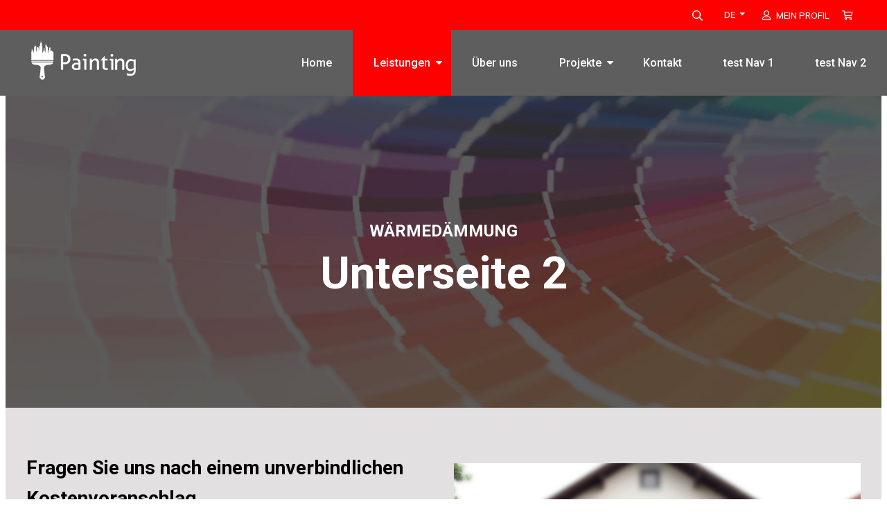

--- FILE ---
content_type: text/html;charset=UTF-8
request_url: https://template-22.staging.ch/de/leistungen/waermedaemmung/unterseite-2?loggedin=true
body_size: 5088
content:

<!doctype html>
<html id="mp_htmlFront" lang="de" data-id-art="160912">
<head>
<base href="https://template-22.staging.ch/site/index.cfm"><META charset="utf-8"><TITLE>template-22.staging.ch</TITLE><link rel="canonical" href="https://template-22.staging.ch/de/leistungen/waermedaemmung/unterseite-2"><META NAME="description" CONTENT=""><META NAME="keywords" CONTENT=""><style>@import url('https://fonts.googleapis.com/css?family=Roboto:100,100i,200,200i,300,300i,400,400i,500,500i,600,600i,700,700i,800,800i,900,900i&display=swap');</style><link href="/site/css/global.min.css" rel="stylesheet"><link href="/domains/tpl-22_infofactory_ch/application/design_20191021_1541/modulpark_standard.css?20240925" rel="stylesheet"><link href="/domains/tpl-22_infofactory_ch/application/design_20191021_1541/modulpark_ind.css?20240925" rel="stylesheet"><META NAME="language" CONTENT="de"><META NAME="Robots" CONTENT="index,follow"><!-- DynHead Start --><meta charset="utf-8"><meta name="viewport" content="width=device-width, initial-scale=1, shrink-to-fit=no"><script type="text/javascript" src="/site/js/jQuery/jquery-1.11.3.min.js"></script><script type="text/javascript" src="/site/js/jQuery-plugins/mp_touchNav/v1/touchNav-1.2.js"></script><link href="/site/css/bootstrap/bootstrap-4.0.0/bootstrap-grid.css" rel="stylesheet"><link rel="stylesheet" href="/site/iconfonts/font-awesome/5.2.0/css/all.min.css"><link href="https://fonts.googleapis.com/css?family=Roboto:300,400,500,700,900&display=swap" rel="stylesheet"><link href="https://cdnjs.cloudflare.com/ajax/libs/font-awesome/4.7.0/css/font-awesome.css" rel="stylesheet"><link rel="shortcut icon" href="/domains/tpl-03_infofactory_ch/application/design_20190719_1008/favicon.png" type="image/x-icon"><!-- DynHead End --><script type="text/javascript" src="/site/js/jQuery-plugins/mp_formValidation/v5/mpFormValidate.js"></script><link rel="stylesheet" href="/site/js/jQuery-plugins/mp_formValidation/v5/mpFormValidate.css"><script>// Set Recaptcha in case customer uses thisvar captchaProtect = {'init' : false,'allow' : false}function recaptcha_result(result) {captchaProtect.allow = true;}/** **fb 03.02.21This customCallback function can be overwritten in the "standard.js" file from customer.Now we have the possibility to log the formATTENTION there is ATM no async binding. The result of the customCallback must be "TRUE" without waiting on ajax callsMaybe this can be improved later...*/function customCallback() {return true}$(document).ready(function() {var allInputs= $("input");var emailIDs = [];allInputs.each(function(field) {if( $(allInputs[field]).attr('type') == 'text.email' ) {emailIDs.push($(allInputs[field]).attr('id'))}})$(".mpg-form button[type=submit]").on('click', function(e) {e.preventDefault();/***	this parses the form and transforms it into a structure*/var $thisForm= $(this).closest('form.mpg-form');var aForm= $thisForm.serializeArray();var stForm= objectifyForm(aForm);/***	Start validate Form*/mpFormValidate.init({validationType: 'direct',form: $thisForm,notValidParent: '.row',messageParent: '.mpInputCol',fieldsEmail: emailIDs,errorMsg: {required: "Bitte alle Pflichtfelder ausfüllen",emailNotValid: "Diese E-Mail Adresse ist nicht korrekt",compareFaild: "Die Felder stimmen nicht überein",},onSuccess: function() {if(( captchaProtect.init && captchaProtect.allow || !captchaProtect.init ) &&( typeof(customCallback) === 'function' && customCallback(stForm, $thisForm) || typeof(customCallback) !== 'function' )) {if( $thisForm.find('#dynamicRequest').length ) {$thisForm.submit();sessionStorage.removeItem(`frm_${window.location.hostname}_${window.location.pathname}`);}else{sendFormAjx(stForm, $thisForm);}}else{console.log('condition faild');console.log('captchaProtect: ', captchaProtect)}}});})});function sendFormAjx(stForm, thisForm){var data = $.param({formString: JSON.stringify(stForm),corp : 1366});$.ajax({url: "/cfc/mp/proxy.cfc?method=sendForm&returnFormat=json",type: "POST",dataType: "json",data : data,success: function (resultData) {message(resultData, thisForm);sessionStorage.removeItem(`frm_${window.location.hostname}_${window.location.pathname}`);},error: function (error) {console.log(error);}});}function objectifyForm(formArray) {var returnArray = {};for (var i = 0; i < formArray.length; i++){if( formArray[i]['name'].indexOf('checkbox-group') != -1 ) {var groupName = formArray[i]['name'].replace('[]', '');returnArray[groupName] = typeof(returnArray[groupName]) != 'undefined' ? returnArray[groupName] + ',' +formArray[i]['value'] :formArray[i]['value'];}else{returnArray[formArray[i]['name']] = formArray[i]['value'];}}return returnArray;}function message(resultData, thisForm) {console.log(resultData)if(!resultData.data.mailSent) {alert('Es ist ein Fehler aufgetreten, das Formular wurde nicht gesendet.')}else{if(resultData.data.answerUrl != '') {document.location = '/' + resultData.data.answerUrl;}else{thisForm.parent().append(resultData.data.answer);thisForm.hide();}}}</script><script type="text/javascript" src="/site/js/jQuery-plugins/parallax/parallax.min.js"></script><script src="/site/js/browserDetect/v1/browserDetect.js"></script><script src="/site/js/global.js"></script><script src="/domains/tpl-22_infofactory_ch/application/design_20191021_1541/js/standard.js?1727218385312"></script>
</head>
<body id="mp_body" class="">
<!-- domains/tpl-22_infofactory_ch/application/design_20191021_1541 -->
<!--dynamic-content-start-->
<!-- Widget dependencies -->
<script type="text/javascript" src="/cfc/mp/util/domainInfoJs.cfm?corp=0&corpCMS=1366&version=1016548649"></script>
<script type="application/javascript" crossorigin src="/cfc/mp/plugin/components/shared/js/multifile.js"></script>
<script type="text/javascript" src="/cfc/mp/widget/common/js/mp-shared.js?v1-251119-1"> </script>
<script type="text/javascript" src="/cfc/mp/widget/common/js/verification.js?v1-251119-1"> </script>
<script type="text/javascript" src="/cfc/mp/widget/common/js/js.cookie.js?v1-251119-1" > </script>
<script type="text/javascript" src="/cfc/mp/widget/common/js/auth.js?v1-251119-1" > </script>
<script src="/cfc/authorizationJWT/handleJWTErrorsJs.cfm?corp=122&version=596706480"></script>
<script type="text/javascript" src="/cfc/mp/widget/common/js/jwt.js?v1-251119-1" > </script>
<script type="text/javascript" src="/cfc/mp/widget/common/js/api.js?v1-251119-1" > </script>
<script type="text/javascript" src="/cfc/mp/widget/common/js/localStorageHandler.js?v1-251119-1" > </script>
<script type="text/javascript" src="/cfc/mp/widget/common/js/language-locale.js?v1-251119-1" > </script>
<script src="/cfc/mp/plugin/pluginBaseJs.cfm?messageCacheTimestamp=1768482261000&version=2067766837"></script>
<script type="text/javascript" src="/cfc/mp/widget/common/js/messagesCache.js?v1-251119-1" > </script>
<!-- /Widget dependencies -->
<!--dynamic-content-end-->
<script src="/site/js/urlParamsHandler.js?v1-251119-1"></script>
<script src="/site/js/urlParamsHandler.js?v1-240911-1"></script>
<div id="topHeader">
<div class="inside">
<div class="d-flex flex-wrap row">
<div class="col-xl-12 col-lg-12 col-md-12 col-sm-12 column">
<div class="flex-wrap mpg-content">
<div class="mpg-widget mpg-siteSearch">
<div class="searchWrap">
<input type="text" id="mpg-searchBox" placeholder="&nbsp;">
<button class="mpg-searchBtn"><i class="far fa-search"></i></button>
</div>
</div>
<div class="mpg-widget mpg-menu" style="padding-top:0px;padding-bottom:0px;">
<nav id="langNav">
<div class="mgp-langNav">
<div class="langNavOpener closed">
de
</div>
<div class="langNavContainer">
<ul>
<li> <a title="DE" target="_self" href="https://template-22.staging.ch/de/leistungen/waermedaemmung/unterseite-2?loggedin=true" class="active"> DE </a> </li>
<li class="normal"> <a title="EN" target="_self" href="/en/page-not-found"> EN </a> </li>
<li class="normal"> <a title="FR" target="_self" href="/fr/page-pas-trouvee"> FR </a> </li>
</ul>
</div>
</div>
</nav>
</div>
<div class="mpg-widget mpg-moduleNav">
<!-- moduleNavStart -->
<div class="moduleNavWrap">
<ul>
<li>
<a><i class="far fa-user"></i> <span class="moduleNavTextSpan">Mein Profil</span></a>
<ul>
<li>
<a href="/de/profil">Adresse</a>
</li>
<li>
<a href="/de/leistungen/waermedaemmung/unterseite-2">Logout</a>
</li>
</ul>
</li>
<li class="basketNav">
<a href="/de/basket">
<i class="far fa-shopping-cart"></i> <span class="moduleNavTextSpan">Warenkorb</span>
</a>
</li>
</ul>
</div>
<!-- moduleNavEnd -->
</div>
</div>
</div>
</div>
</div>
</div>
<header class="w-100">
<div class="inside">
<nav id="navDesctop" class="justify-content-between w-100">
<div id="logo" class="col-3 col-md-3 col-lg-3 logo">
<div class="d-flex flex-wrap row">
<div class="col-xl-12 col-lg-12 col-md-12 col-sm-12 column">
<div class="flex-wrap mpg-content">
<div class="mpg-widget mpg-logo">
<a href="/de/home" aria-label="Homepage"> <img src="/domains/tpl-22_infofactory_ch/data/free_docs/logo/logo.png" alt="Firmenlogo"> </a>
</div>
</div>
</div>
</div>
</div>
<ul class="main-nav lvl-1">
<li> <a title="Home" target="_self" href="https://template-22.staging.ch/de/home"> Home </a> </li>
<li class="ifsub active"> <a title="Leistungen" target="_self" href="https://template-22.staging.ch/de/leistungen" class="active ifsub"> Leistungen </a>
<ul class="lvl-2">
<li class="ifsub"> <a title="Innenarbeiten" target="_self" href="https://template-22.staging.ch/de/leistungen/innenarbeiten" class="ifsub"> Innenarbeiten </a>
<ul class="lvl-3">
<li> <a title="Unterseite 1" target="_self" href="https://template-22.staging.ch/de/leistungen/innenarbeiten/unterseite-1"> Unterseite 1 </a> </li>
<li> <a title="Detail 2" target="_self" href="https://template-22.staging.ch/de/leistungen/innenarbeiten/detail-2"> Detail 2 </a> </li>
</ul> </li>
<li> <a title="Fassadenarbeiten" target="_self" href="https://template-22.staging.ch/de/leistungen/fassadenarbeiten"> Fassadenarbeiten </a> </li>
<li> <a title="Schimmelsanierung" target="_self" href="https://template-22.staging.ch/de/leistungen/schimmelsanierung"> Schimmelsanierung </a> </li>
<li class="ifsub active"> <a title="Wärmedämmung" target="_self" href="https://template-22.staging.ch/de/leistungen/waermedaemmung" class="active ifsub"> Wärmedämmung </a>
<ul class="lvl-3">
<li> <a title="Detail 1" target="_self" href="https://template-22.staging.ch/de/leistungen/waermedaemmung/detail-1"> Detail 1 </a> </li>
<li class="active"> <a title="Unterseite 2" target="_self" href="https://template-22.staging.ch/de/leistungen/waermedaemmung/unterseite-2" class="active"> Unterseite 2 </a> </li>
</ul> </li>
</ul> </li>
<li> <a title="Über uns" target="_self" href="https://template-22.staging.ch/de/ueber-uns"> Über uns </a> </li>
<li class="ifsub"> <a title="Projekte" target="_self" href="https://template-22.staging.ch/de/projekte" class="ifsub"> Projekte </a>
<ul class="lvl-2">
<li> <a title="Projekt 1" target="_self" href="https://template-22.staging.ch/de/projekte/projekt-1"> Projekt 1 </a> </li>
</ul> </li>
<li> <a title="Kontakt" target="_self" href="https://template-22.staging.ch/de/kontakt"> Kontakt </a> </li>
<li> <a title="test Nav 1" target="_self" href="https://template-22.mpstaging.ch/de/home"> test Nav 1 </a> </li>
<li> <a title="test Nav 2" target="_self" href="https://template-22.mpstaging.ch/de/home"> test Nav 2 </a> </li>
</ul>
</nav>
<div id="mobile" class=" justify-content-between w-100">
<div id="logo" class="col-8 logo">
<div class="d-flex flex-wrap row">
<div class="col-xl-12 col-lg-12 col-md-12 col-sm-12 column">
<div class="flex-wrap mpg-content">
<div class="mpg-widget mpg-logo">
<a href="/de/home" aria-label="Homepage"> <img src="/domains/tpl-22_infofactory_ch/data/free_docs/logo/logo.png" alt="Firmenlogo"> </a>
</div>
</div>
</div>
</div>
</div>
<div id="mobileNavOpener">
<div></div>
</div>
</div>
</div>
</header>
<nav id="navMobile" class=" text-uppercase overlay">
<div class="container">
<div class="row">
<a title="DE" target="_self" href="https://template-22.staging.ch/de/home"> DE </a>
<ul class="menu-header-mobile lvl-1">
<li> <a title="Home" target="_self" href="https://template-22.staging.ch/de/home"> Home </a> </li>
<li class="active ifsub1"> <a title="Leistungen" target="_self" href="https://template-22.staging.ch/de/leistungen"> Leistungen </a>
<ul class="sub-menu lvl-2">
<li class="has-second-sub-menu"> <a title="Innenarbeiten" target="_self" href="https://template-22.staging.ch/de/leistungen/innenarbeiten" class="ifsub active"> Innenarbeiten </a>
<ul class="sub-menu-second lvl-3">
<li> <a title="Unterseite 1" target="_self" href="https://template-22.staging.ch/de/leistungen/innenarbeiten/unterseite-1"> Unterseite 1 </a> </li>
<li> <a title="Detail 2" target="_self" href="https://template-22.staging.ch/de/leistungen/innenarbeiten/detail-2"> Detail 2 </a> </li>
</ul> </li>
<li> <a title="Fassadenarbeiten" target="_self" href="https://template-22.staging.ch/de/leistungen/fassadenarbeiten"> Fassadenarbeiten </a> </li>
<li> <a title="Schimmelsanierung" target="_self" href="https://template-22.staging.ch/de/leistungen/schimmelsanierung"> Schimmelsanierung </a> </li>
<li class="active ifsub1"> <a title="Wärmedämmung" target="_self" href="https://template-22.staging.ch/de/leistungen/waermedaemmung"> Wärmedämmung </a>
<ul class="sub-menu-second lvl-3">
<li> <a title="Detail 1" target="_self" href="https://template-22.staging.ch/de/leistungen/waermedaemmung/detail-1"> Detail 1 </a> </li>
<li class="active"> <a title="Unterseite 2" target="_self" href="https://template-22.staging.ch/de/leistungen/waermedaemmung/unterseite-2" class="active"> Unterseite 2 </a> </li>
</ul> </li>
</ul> </li>
<li> <a title="Über uns" target="_self" href="https://template-22.staging.ch/de/ueber-uns"> Über uns </a> </li>
<li class="ifsub1"> <a title="Projekte" target="_self" href="https://template-22.staging.ch/de/projekte" class="ifsub active"> Projekte </a>
<ul class="sub-menu lvl-2">
<li> <a title="Projekt 1" target="_self" href="https://template-22.staging.ch/de/projekte/projekt-1"> Projekt 1 </a> </li>
</ul> </li>
<li> <a title="Kontakt" target="_self" href="https://template-22.staging.ch/de/kontakt"> Kontakt </a> </li>
<li> <a title="test Nav 1" target="_self" href="https://template-22.mpstaging.ch/de/home"> test Nav 1 </a> </li>
<li> <a title="test Nav 2" target="_self" href="https://template-22.mpstaging.ch/de/home"> test Nav 2 </a> </li>
</ul>
<a title="EN" target="_self" href="https://template-22.staging.ch/en/home"> EN </a>
<a title="FR" target="_self" href="https://template-22.staging.ch/fr/home"> FR </a>
<div class="touchBtn">
<div class="mtbArrow"></div>
</div>
</div>
</div>
</nav>
<div class="mpg-fullWidthContainer mpg-bg-img parallax-window banner" data-parallax="scroll" data-image-src="/domains/tpl-22_infofactory_ch/data/free_docs/df234dd-3_f20388f-a_header3.jpg">
<div class="inside">
<div class="d-flex flex-wrap row mpg-bg-img space-top-l space-bottom-l banner" mpg-image="/domains/tpl-22_infofactory_ch/data/free_docs/df234dd-3_f20388f-a_header3.jpg" fullwidthbackground="true" data-parallax="scroll" data-image-url="/domains/tpl-22_infofactory_ch/data/free_docs/df234dd-3_f20388f-a_header3.jpg">
<div class="col-xl-12 col-lg-12 col-md-12 col-sm-12 column main-head-content">
<div class="flex-wrap mpg-content">
<div class="mpg-widget mpg-ckEditor">
<div class="pluginPicker ckEditor ckeditor-item mpCkEditorItem">
<h6>Wärmedämmung</h6>
<h1>Unterseite 2</h1>
</div>
</div>
</div>
</div>
</div>
</div>
</div>
<div class="inside">
<!-- Start MP content -->
<div class="mpg-fullWidthContainer bg-grey ">
<div class="inside">
<div class="d-flex flex-wrap row bg-grey space-top-l space-bottom-l" draggable="false" style="" mg-bgimg="" mpg-image="" fullwidthbackground="true">
<div class="col-md-12 col-sm-12 column col-xl-6 col-lg-6" style="">
<div class="mpg-content flex-wrap">
<div class="mpg-widget mpg-ckEditor">
<div class="pluginPicker ckEditor ckeditor-item mpCkEditorItem">
<h4>Fragen Sie uns nach einem unverbindlichen Kostenvoranschlag</h4>
<p>Abgeschieden wohnen sie in Buchstabhausen an der Küste des Semantik, eines grossen Sprachozeans. Ein kleines Bächlein namens Duden fliesst durch ihren Ort und versorgt sie mit den nötigen Regelialien.</p>
<p>Es ist ein paradiesmatisches Land, in dem einem gebratene Satzteile in den Mund fliegen.</p>
</div>
</div>
<div class="mpg-widget mpg-buttons" style="padding-top:0px;padding-bottom:0px;">
<div class="mpl-button left">
<a href="/de/kontakt" class="btn btn-red" target="_self">Kontakt</a>
</div>
</div>
</div>
</div>
<div class="column col-xl-6 col-lg-6 col-md-12 col-sm-12 repair-maintain" style="">
<div class="mpg-content flex-wrap">
<div class="mpg-widget mpg-slimPlugin" style="padding-top:0px;padding-bottom:0px;">
<a href="" target="_self"><img loading="lazy" src="/domains/tpl-22_infofactory_ch/data/free_docs/cdb5dc3-5_297e341-6_waermedaemmung.jpg" alt=""></a>
</div>
</div>
</div>
</div>
</div>
</div>
<!-- End MP content -->
</div>
<footer id="footer">
<div class="inside">
<div class="d-flex flex-wrap row space-top-m space-bottom-m footer-inner" style="" centeredcontainer="true">
<div class="col-md-12 col-sm-12 column col-xl-9 col-lg-9" style="">
<div class="mpg-content flex-wrap">
<div class="mpg-widget mpg-ckEditor">
<div class="pluginPicker ckEditor ckeditor-item mpCkEditorItem">
<h6>Kontaktieren Sie uns und erhalten Sie einen Kostenvoranschlag.</h6>
</div>
</div>
</div>
</div>
<div class="column col-md-12 col-sm-12 col-xl-3 col-lg-3" style="">
<div class="mpg-content flex-wrap">
<div class="mpg-widget mpg-buttons" style="padding-top:0px;padding-bottom:0px;">
<div class="mpl-button left">
<a href="/de/kontakt" class="btn btn-background" target="_self">Kontakt</a>
</div>
</div>
</div>
</div>
</div>
<div class="mpg-fullWidthContainer ">
<div class="inside">
<div class="d-flex flex-wrap row" fullwidthbackground="true" draggable="false" style="">
<div class="col-sm-12 column col-xl-4 col-lg-4 col-md-12" style="" centeredcontainer="true">
<div class="mpg-content flex-wrap">
<div class="mpg-widget mpg-ckEditor">
<div class="pluginPicker ckEditor ckeditor-item mpCkEditorItem">
<h6>Kontakt</h6>
<ul>
<li>Musterfirma AG, Paradeplatz 8, 8001 Zürich</li>
<li><a draggable="false" href="tel:0041123456789">+41 12 345 67 89</a></li>
<li><a draggable="false" href="mailto:info@musterfirma.ch">info@musterfirma.ch</a></li>
</ul>
</div>
</div>
</div>
</div>
<div class="column col-sm-12 col-xl-4 col-lg-4 col-md-12" style="" centeredcontainer="true">
<div class="mpg-content flex-wrap">
<div class="mpg-widget mpg-ckEditor">
<div class="pluginPicker ckEditor ckeditor-item mpCkEditorItem">
<h6>Leistungen</h6>
<ul>
<li><a href="/de/leistungen/innenarbeiten">Innenarbeiten</a></li>
<li><a href="/de/leistungen/fassadenarbeiten">Fassadenarbeiten</a></li>
<li><a href="/de/leistungen/schimmelsanierung">Schimmelsanierung</a></li>
<li><a href="/de/leistungen/waermedaemmung">Wärmedämmung</a></li>
</ul>
</div>
</div>
</div>
</div>
<div class="column col-md-12 col-sm-12 col-xl-4 col-lg-4" style="" copy="true" centeredcontainer="true">
<div class="mpg-content flex-wrap">
<div class="mpg-widget mpg-ckEditor">
<div class="pluginPicker ckEditor ckeditor-item mpCkEditorItem">
<h6>Rechtliches</h6>
<ul>
<li><a href="/de/impressum">Impressum</a></li>
<li><a href="/de/datenschutzerklaerung">Datenschutz</a></li>
<li><a href="/de/allgemeine-geschaeftsbedingungen">AGB</a></li>
</ul>
</div>
</div>
</div>
</div>
</div>
</div>
</div>
<div class="mpg-fullWidthContainer ">
<div class="inside">
<div class="d-flex flex-wrap row" fullwidthbackground="true" style="" draggable="false">
<div class="col-xl-12 col-lg-12 col-md-12 col-sm-12 column">
<div class="flex-wrap mpg-content">
<div class="mpg-widget mpg-ckEditor">
<div class="pluginPicker ckEditor ckeditor-item mpCkEditorItem">
<p style="text-align: center;">© Copyright 2021&nbsp;| Musterfirma AG</p>
<p style="text-align: center;">Erstellt mit <a href="http://www.modulpark.ch" target="_blank">Modulpark</a></p>
</div>
</div>
</div>
</div>
</div>
</div>
</div>
</div>
<a id="upScroll"><i class="fa fa-long-arrow-up"></i></a>
</footer>
</body>
</html>


--- FILE ---
content_type: text/css
request_url: https://template-22.staging.ch/domains/tpl-22_infofactory_ch/application/design_20191021_1541/modulpark_standard.css?20240925
body_size: 7177
content:
html,body {
    font-weight: 400;font-family: 'Roboto', sans-serif;font-size: 17px;line-height: 1.6;
    margin: 0;
    overflow-x: hidden;
    text-rendering: optimizeLegibility;
    color: #1b1411;
}
.mgp-langNav li a {
    color: #97999c;
    font-size: .8rem;
    text-transform: uppercase;
}
.mgp-langNav li {
    padding: 0 10px;
    display: inline-block;
}
.mgp-langNav ul {
    padding: 0;
    margin: 0;
}
.mgp-langNav .langNavContainer ul li {
    display: block;
}
p:empty {
    display: none;
}
h1 {
    font-size: 65px;font-family: 'Roboto', sans-serif;font-size: 65px;color: #fff; margin: 0 0 12px;
}
h2 {
    font-size: 50px; font-family: 'Roboto', sans-serif;color: #000;margin: 0 0 12px;
}
h3 {
    font-family: 'Roboto', sans-serif;font-size: 28px;color: #000; margin: 0 0 12px;
}
h4 {
    font-size: 28px; font-family: 'Roboto', sans-serif;color: #000;font-weight: 700;margin: 0 0 12px;
}
img {
    max-width: 100%;
    vertical-align: top;
}
h5 {
    font-weight: 700;font-size: 20px;font-family: 'Roboto', sans-serif;color: #000; margin: 0 0 12px;
}
h6 {
    color: #fff;font-size: 24px; font-family: 'Roboto', sans-serif; margin: 0 0 12px;
    text-transform: uppercase;
}
.zoom-img .ceImage {
    width: 100%;
    transition: 0.3s linear !important;
    -o-transition: 0.3s linear !important;
    -ms-transition: 0.3s linear !important;
    -webkit-transition: 0.3s linear !important;
    -moz-transition: 0.3s linear !important;
}
.zoom-img:hover .ceImage {
    transform: translatey(-6px) !important;
    -o-transform: translatey(-6px) !important;
    -ms-transform: translatey(-6px) !important;
    -webkit-transform: translatey(-6px) !important;
    -moz-transform: translatey(-6px) !important;
}
.zoom-img {
    background: #fff;
    overflow: hidden;
    border: 1px solid #eee;
    padding: 0;
    flex: 0 0 30.7%;
    text-align: left;
    border-radius: 0 0 4px 4px;
}
.zoom-img .ceContentWrap {
    padding: 15px 20px;
}
a {
    color: #1b1411;
    /*css-marker:link-font-size*/
    text-decoration: none;
    -webkit-transition: all 0.2s ease-in-out;
    -moz-transition: all 0.2s ease-in-out;
    -ms-transition: all 0.2s ease-in-out;
    -o-transition: all 0.2s ease-in-out;
    transition: all 0.2s ease-in-out;
}
a:hover {
    text-decoration: none;
    outline: none;
    color: #ff0100;
}
.btn-blue {
    color: #fff;
    background-color: #1f00e5;
    font-family: 'Roboto', sans-serif;
    font-size: 20px;
    font-weight: 700;
    border: 2px solid #1f00e5;
    -webkit-transition: all 0.2s ease-in-out;
    -moz-transition: all 0.2s ease-in-out;
    -ms-transition: all 0.2s ease-in-out;
    -o-transition: all 0.2s ease-in-out;
    transition: all 0.2s ease-in-out;
    display: block;
    text-align: center;
    padding: 14px 30px;
    text-decoration: none;
    line-height: normal;
    margin: 10px auto;
}
.btn-blue:hover {
    border: 2px solid #51cfcf;
    color: #fff;
    background-color: #51cfcf;
}
.btn-green {
    font-weight: 700;
    border: 2px solid #007d11;
    font-size: 20px;
    font-family: 'Roboto', sans-serif;
    color: #fff;
    background-color: #007d11;
    -webkit-transition: all 0.2s ease-in-out;
    -moz-transition: all 0.2s ease-in-out;
    -ms-transition: all 0.2s ease-in-out;
    -o-transition: all 0.2s ease-in-out;
    transition: all 0.2s ease-in-out;
    display: block;
    text-align: center;
    padding: 14px 30px;
    text-decoration: none;
    line-height: normal;
    margin: 10px auto;
}
.btn-green:hover {
    border: 2px solid #04ae00;
    color: #fff;
    background-color: #04ae00;
}
.btn-grey {
    font-weight: 700;
    border: 2px solid #a5a6a6;
    font-size: 20px;
    font-family: 'Roboto', sans-serif;
    color: #fff;
    background-color: #a5a6a6;
    -webkit-transition: all 0.2s ease-in-out;
    -moz-transition: all 0.2s ease-in-out;
    -ms-transition: all 0.2s ease-in-out;
    -o-transition: all 0.2s ease-in-out;
    transition: all 0.2s ease-in-out;
    display: block;
    text-align: center;
    padding: 14px 30px;
    text-decoration: none;
    line-height: normal;
    margin: 10px auto;
}
.btn-grey:hover {
    border: 2px solid #616161;
    color: #fff;
    background-color: #616161;
}
.btn-outline {
    font-weight: 700;
    border: 2px solid #212020;
    font-size: 20px;
    font-family: 'Roboto', sans-serif;
    color: #212020;
    background-color: rgba(0,255,255,0);
    -webkit-transition: all 0.2s ease-in-out;
    -moz-transition: all 0.2s ease-in-out;
    -ms-transition: all 0.2s ease-in-out;
    -o-transition: all 0.2s ease-in-out;
    transition: all 0.2s ease-in-out;
    display: block;
    text-align: center;
    padding: 14px 30px;
    text-decoration: none;
    line-height: normal;
    margin: 10px auto;
}
.btn-outline:hover {
    border: 2px solid #212020;
    color: #fff;
    background-color: #212020;
}
.btn-red {
    background-color: #ff0100;color: #fff;padding: 12px 30px;
    display: inline-block;
    border-radius: 150px;
    font-size: 16px;
    text-transform: uppercase;
}
.btn-red:hover {
    background-color: #000;color: #fff;
}
.btn.btn-transparent {
    color: #fff;
    background: transparent;
    padding: 7px 0;
    width: 165px;
    max-width: 100%;
    font-weight: normal;
    font-size: 20px;
    -webkit-transition: all 0.2s ease-in-out;
    -moz-transition: all 0.2s ease-in-out;
    -ms-transition: all 0.2s ease-in-out;
    -o-transition: all 0.2s ease-in-out;
    transition: all 0.2s ease-in-out;
    display: block;
    margin: 0 auto;
    border-radius: 8px;
    border: 2px solid #fff;
    font-weight: bold;
}
.btn.btn-transparent:hover {
    background: #ff0000;
    border-color: transparent;
    color: #ffffff !important;
}
.btn.btn-background {
    color: #fff; background-color: #ff0100; padding: 14px 0;
    width: 165px;
    max-width: 100%;
    font-weight: normal;
    font-size: 18px;font-family: 'Roboto', sans-serif; -webkit-transition: all 0.2s ease-in-out;
    -moz-transition: all 0.2s ease-in-out;
    -ms-transition: all 0.2s ease-in-out;
    -o-transition: all 0.2s ease-in-out;
    transition: all 0.2s ease-in-out;
    border-radius: 0;
    font-weight: bold;
    display: block;
    text-align: center;
    margin: 0 auto;
}
.btn.btn-background:hover {
    background-color: #000; color: #fff;
}
blockquote:before {
    color: #ff0100;
    content: open-quote;
    font-size: 4em;
    line-height: 0.1em;
    font-family: initial;
}
blockquote:after {
    color: #ff0100;
    content: close-quote;
    font-size: 4em;
    line-height: 0.1em;
    margin-right: 0.25em;
    vertical-align: -0.8em;
    position: absolute;
    bottom: 0;
    margin-left: 15px;
    font-family: initial;
}
blockquote {
    margin: 3.5em 10px 0;
    padding: 0.5em 10px;
    quotes: "\201C""\201D""\2018""\2019";
    position: relative;
}
blockquote p {
    display: inline-flex;
    /*css-marker:Body-color*/
}
/*****Spacing Top Bottom Css Start Here*****/
.space-top-s {
    padding-top: 35px;
}
.space-bottom-s {
    padding-bottom: 34px;
}
.space-top-m {
    padding-top: 50px;
}
.space-bottom-m {
    padding-bottom: 50px;
}
.space-top-l {
    padding-top: 65px;
}
.space-bottom-l {
    padding-bottom: 65px;
}
/*****Button Css Start Here*****/
/*****Header Css Start Here*****/
#topHeader {
    background-color: #f00;
    padding: 0 15px;
}
#topHeader .row {
    align-items: center;
    justify-content: space-between;
    text-align: right;
}
#topHeader .row .mpg-content {
    display: flex;
    align-items: center;
    justify-content: flex-end;
}
.mpg-siteSearch {
    display: inline-block;
    position: relative;
    right: -20px;
}
.mpg-widget.mpg-menu {
    display: inline-block;
}
.mpg-moduleNav {
    display: inline-block;
}
.mgp-langNav {
    float: right;
}
.mgp-langNav .langNavOpener {
    margin: 0;
    padding: 0 15px;
    font-size: 18px;
    color: #fff; width: 70px;
    height: 26px;
    display: flex;
    align-items: center;
    font-size: .8rem;
}
.mgp-langNav .langNavOpener::after {
    right: 25px;
    top: 11px;
}
.mgp-langNav .langNavContainer {
    top: 35px;
    margin: 0;
    left: 0;
    width: 60px;
    background-color: #ff0100; border-top: none;
    box-shadow: 0px 2px 6px rgba(0, 0, 0, 0.19);
    padding: 0 !important;
    text-align: left;
    z-index: 11;
}
.langNavContainer.mpOpen li:hover,
.mgp-langNav li a.active {
    background-color: #000;
}
.mgp-langNav .langNavContainer li {
    display: block;
    padding: 5px 0;
    margin: 0;
    width: auto;
    border: none;
    height: auto;
}
.mgp-langNav .langNavContainer li a {
    color: #fff; display: block;
}
.mgp-langNav .langNavContainer li::after {
    display: none;
}
.moduleNavWrap ul {
    list-style: none;
    display: block;
    margin: 0px;
    padding: 0px;
}
.moduleNavWrap ul li a {
    text-transform: uppercase;
    color: #fff;font-size: .8rem;
}
.moduleNavWrap ul li a i {
    margin-right: 5px;
    color: #fff;
}
.moduleNavWrap span {
    text-transform: uppercase;
    color: #fff;
}
/*****searchwrap-start-css****/
.searchWrap {
    font-size: 16px;
    line-height: 30px;
    color: #97999c;
    font-weight: 300;
    background-color: transparent;
    padding: 0;
    top: 0;
    transition: all 250ms;
    display: inline-flex;
}
.searchWrap input:focus {
    outline: none;
}
.mpg-siteSearch button {
    background: transparent;
    border: 0;
    color: #fff;font-size: 15px;
    position: relative;
    top: 0;
    right: 29px;
    line-height: 27px;
    padding: 0;
    width: 27px;
    margin: 0 1px;
    cursor: pointer;
    z-index: 50;
}
.searchWrap input {
    background-color: rgba(255,255,255,0.3); border: 0;
    color: #fff;font-family: "Montserrat";
    line-height: 27px;
    width: 100%;
    padding: 0;
    font-size: 14px;
}
.moduleNavWrap ul li.basketNav {
    padding-left: 14px;
}
.mpg-siteSearch button:focus {
    outline: none;
}

/*****searchwrap-close-css****/
.moduleNavWrap .basketNav span {
    display: none;
}
.moduleNavWrap ul li {
    display: inline-block;
    padding: 8px 0;
    position: relative;
}
.moduleNavWrap ul li:first-child ul {
    display: none;
}
.moduleNavWrap ul li ul {
    background-color: #ff0100; display: block;
    position: absolute;
    width: auto;
    text-align: left;
    z-index: 1111;
    top: 100%;
    left: 0px;
}
.moduleNavWrap ul li ul li {
    display: block;
    padding: 0px;
}
.moduleNavWrap ul li ul li a {
    color: #fff;
    padding: 10px;
    transition: 0.3s linear;
    display: block;
}
.moduleNavWrap ul li ul li a:hover {
    background: #000;
    color: #ffffff;
}
.moduleNavWrap ul li:first-child:hover ul {
    display: block;
}
#navMobile a[title="EN"] {
    display: none;
}
header {
    background-color: #5e5e5e; width: 100%;
}
.logo {
    padding: 15px 0;
    margin: 0;
    font-size: 25px;
    text-transform: uppercase;
}
#navDesctop {
    display: flex !important;
    width: 100%;
}
#navDesctop a[title="DE"] {
    display: none;
}
#navDesctop ul.main-nav {
    padding: 0;
    margin: 0;
    list-style: none;
    font-size: 0;
}
#navDesctop ul.main-nav li {
    position: relative;
    display: inline-block;
}
#navDesctop > ul.main-nav > li:last-child {
    margin-right: -30px;
}
#navDesctop > ul.main-nav > li > a {
    padding: 35px 30px;
}
#navDesctop ul.main-nav li a {
    font-weight: 500;
    width: 100%;
    display: block;
    color: #fff;
    font-size: 16px;
}
#navDesctop > ul.main-nav > li > a.active  , #navDesctop > ul.main-nav > li > a:hover {
    color: #fff;
    background-color: #f00;
}
#navDesctop ul li .lvl-2 {
    visibility: hidden;
    opacity: 0;
    min-width: 150px;
    position: absolute;
    top: 150%;
    left: 0;
    transition: all 0.3s;
    padding-left: 0;
}
#navDesctop ul li .lvl-2 li {
    width: 100%;
    float: left;

}
#navDesctop > ul > li > ul.lvl-2 > li > a {
    background-color: #393939f2;
    color: #fff;
    padding: 15px 20px 15px 35px;
    border-top: 1px solid #fff;
}

#navDesctop > ul > li > ul.lvl-2 > li >  ul.lvl-3 > li >a {
    background-color: #393939f2;
    color: #fff;
    padding: 15px 20px;
    border-top: 1px solid #fff;
}
#navDesctop > ul > li > ul.lvl-2 > li >  ul.lvl-3 > li >a:hover , #navDesctop > ul > li > ul.lvl-2 > li >  ul.lvl-3 > li >a.active {
    color: #fff;
    background-color: #f00;

}
#navDesctop > ul > li > ul.lvl-2 > li > a:hover , #navDesctop > ul > li > ul.lvl-2 > li > a.active {
    color: #fff;
    background-color: #f00;

}
#navDesctop ul li:hover .lvl-2 {
    z-index: 9;
    display: block;
    opacity: 1;
    visibility: visible;
    top: 100%;
}
header #navDesctop ul.lvl-3 {
    visibility: hidden;
    opacity: 0;
    min-width: 150px;
    position: absolute;
    top: 150%;
    right: 100%;
    transition: all 0.3s;
    padding-left: 0;
}
header  #navDesctop ul.lvl-2 li:hover ul.lvl-3 {
    display: block;
    top: 0;
    visibility: visible;
    opacity: 1;
}
#mobileNavOpener {
    cursor: pointer;
    position: absolute;
    padding: 17px 0 20px 4px;
    right: 15px;
    z-index: 999;
    top: 30px;
}
header #mobileNavOpener::after {
    content: "\f0c9";
    display: block;
    -webkit-transition: all 850ms ease;
    -moz-transition: all 850ms ease;
    -o-transition: all 850ms ease;
    transition: all 850ms ease;
    font-family: FontAwesome;
    font-size: 30px;
    color: #fff;
}
#navMobile a[title="DE"] {
    display: none;
}
#navMobile {
    display: none;
    position: absolute;
    z-index: 999;
    width: 100%;
    left: 0;
    top: auto;
    margin: 0;
    background-color: #222;
}
#navMobile ul {
    padding: 0;
    margin: 0;
    width: 100%;
    list-style: none;
}
#navMobile ul li {
    position: relative;
    padding: 15px;
    text-align: left;
}
#navMobile ul li a.active_link {
    color: #ff0000;
}
#navMobile .lvl-1 > li.ifsub.tn-open a.active {
    color: #000;
}
#navMobile ul li.active .touchButton .mtbArrow::before {
    color: #fff;
}
#navMobile ul li a {
    color: #fff;
}
#navMobile .touchButton {
    position: absolute;
    right: 0px;
    width: 30px;
    height: 30px;
    box-sizing: border-box;
    top: 10px;
}
#navMobile .mtbArrow {
    display: block;
    width: 100%;
    height: 100%;
    -webkit-transition: all 450ms ease;
    -moz-transition: all 450ms ease;
    -o-transition: all 450ms ease;
    transition: all 450ms ease;
}
#navMobile .touchButton.open .mtbArrow {
    -moz-transform: rotate(90deg);
    -webkit-transform: rotate(90deg);
    transform: rotate(90deg);
}
#navMobile ul li .touchButton .mtbArrow::before {
    position: absolute;
    content: "\f105";
    top: 50%;
    left: 50%;
    transform: translate(-50%, -50%);
    font-family: FontAwesome;
    font-size: 22px;
    color: #ff0100;
}
#navMobile .lvl-1 > li.ifsub.tn-open .mtbArrow::before {
    color: #000;
}
#navMobile .lvl-2, #navMobile .lvl-3 {
    display: none;
}
#navMobile .lvl-1 > li.ifsub {
    transition: all 1s ease;
}
#navMobile .lvl-1 > li.ifsub.tn-open {
    background-color: #ff0100;
}
header ul.lvl-1 > li.ifsub > a {
    position: relative;
}
header ul.lvl-1 > li.ifsub > a::before {
    position: relative;
    content: "\f0da";
    font-family: FontAwesome;
    position: absolute;
    top: 35px;
    right: 15px;
    transform: rotate(90deg);
}
header ul.lvl-2 li.ifsub > a::before {
    position: relative;
    content: "\f0da";
    font-family: FontAwesome;
    position: absolute;
    top: 12px;
    left: 0;
    transform: translate(230%, 0) rotate(180deg);
}
header ul.lvl-1 > li.ifsub:hover > a::before {
    color: inherit;
}
header ul.lvl-2 Li:hover {
    background-color: #f00;
}
#navMobile .lvl-2 {
    background: white;
    margin: 15px 0;
}
#navMobile .lvl-2 li {
    border-bottom: 1px solid #f2ebeb;
}
#navMobile .lvl-2 li a {
    color: #222;
}
#navMobile .lvl-2, #navMobile .lvl-3 {
    padding: 0;
}
#navMobile .lvl-3 {
    background-color: #ff0100; margin: 10px 0 0;
}
#navMobile li.active > ul.lvl-2,
#navMobile li.active > ul.lvl-3 {
    display: block;
}
#navMobile .lvl-1 .active > a, #navMobile .lvl-2 .active > a, #navMobile .active2 > a {
    text-decoration: underline;

    font-weight: bold;
}
#navMobile .lvl-3 li a {
    color: #fff;
}
.Following1 #navMobile, .Following2 #navMobile {
    margin-top: -50px;
}
#mobile {
    display: none;
}
.inside {
    max-width: 1370px;
    margin: 0 auto;
    width: 100%;
}
.phone-contact p a:before {
    color: #fb771b;
}
/*****Slider Css Start Here*****/
.main-banner .owl-controls {
    display: block !important;
    position: absolute;
    bottom: 30px;
    left: 0;
    right: 0;
    margin: 0 auto !important;
}
.main-banner .owl-carousel .owl-wrapper-outer .owl-wrapper .owl-item h3 {
    font-size: 90px;font-family: 'Roboto', sans-serif;color: #fff;position: absolute;
    top: 50%;
    left: 50%;
    transform: translate(-84%,-120%);
    -o-transform: translate(-84%,-120%);
    -ms-transform: translate(-84%,-120%);
    -webkit-transform: translate(-84%,-120%);
    -moz-transform: translate(-84%,-120%);
    width: 800px;
}
.main-banner .owl-carousel .owl-wrapper-outer .owl-wrapper .owl-item h3:empty {
    display: none;
}
.main-banner .mpg-widget.mpg-ckEditor .mpCkEditorItem {
    width: 100%;
    float: left;
    z-index: 99;
}
.main-banner .mpg-widget.mpg-ckEditor .mpCkEditorItem h1 {
    color: #fff;
    margin: 0;
}
.main-banner .mpg-widget.mpg-ckEditor .mpCkEditorItem p {
    margin-bottom: 0;
}
.main-banner .mpg-widget.mpg-ckEditor .mpCkEditorItem span {
    color: #ff0000;
}
.main-banner .owl-theme .owl-controls .owl-page span {
    width: 20px;
    height: 20px;
    margin: 5px;
}
.main-banner .owl-theme .owl-controls .owl-page span {
    opacity: 1;
    background: #8b847c;
}
.main-banner .owl-theme .owl-controls .owl-page.active span {
    background-color: #ff0100;
}
.banner-items {
    text-align: center;
}
.Icon-section i {
    margin: 0 auto;
    position: absolute;
    top: 0;
    left: 50%;
    transform: translate(-50%,-50%);
    -o-transform: translate(-50%,-50%);
    -ms-transform: translate(-50%,-50%);
    -webkit-transform: translate(-50%,-50%);
    -moz-transform: translate(-50%,-50%);
    width: 52px;
    height: 52px;
    display: flex;
    align-items: center;
    justify-content: center;
    font-weight: 700;
    border: 2px solid #a9a9a9;
    font-size: 30px;
    color: #a9a9a9;
    background-color: #000;
}
/*****Services Css Start Here*****/
/*****Heading Title Css Start Here*****/
.section-title {
    text-align: center;
}
.section-title h2 img {
    display: block;
    margin: 0 auto;
}
.transparent-bg {
    text-align: center;
}
.transparent-bg h2 img {
    display: block;
    margin: 0 auto;
}
/*****Our Experience Css Start Here*****/
.transparent-bg h3 {
    color: #fff; font-weight: normal;
}
.transparent-bg h3 span {
    font-weight: bold;
}
.transparent-bg .col-xl-12 .d-flex {
    margin: 80px 0 120px;
}
.transparent-bg .col-xl-12 .d-flex h3 {
    font-weight: bold;
    font-size: 60px;
    text-align: left;
    line-height: 50px;
    margin: 0;
}
.transparent-bg .col-xl-12 .d-flex h3 span {
    display: block;
    font-size: 16px;
    font-weight: normal;
}
.three-column-icon .lightcase {
    margin: -110px 0 0;
}
.three-column-icon .lightCaption {
    background: transparent !important;
    opacity: 1;
    margin-top: 0;
    text-align: center;
    display: flex;
    align-items: center;
    justify-content: center;
    flex-wrap: wrap;
}
.three-column-icon .lightCaption h3 {
    width: 100%;
    float: left;
    margin: 80px 0 0;
    text-align: left;
}
.three-column-icon .lightCaption p {
    color: #fff; text-align: left;
    width: 100%;
    float: left;
}
.three-column-icon .lightImage .lightCaption p:empty {
    display: none;
}
.three-column-icon .lightImage h5 {
    background-color: #ff0100; width: 150px;
    position: absolute;
    left: -20px;
    top: 30px;
    transform: rotate(-40deg);
    -o-transform: rotate(-40deg);
    -ms-transform: rotate(-40deg);
    -webkit-transform: rotate(-40deg);
    -moz-transform: rotate(-40deg);
    padding: 8px 0;
    text-align: center;
    color: #fff;
}
.three-column-icon .column .bg-grey {
    align-items: center;
}
.three-column-icon .column .bg-grey h3 span {
    font-size: 22px;
    font-weight: 500;
    display: block;
    margin-bottom: 15px;
}
.three-column-icon .column .bg-grey .column .column {
    margin-bottom: 20px;
}
.three-column-icon .column .bg-grey .column .column:nth-child(3) {
    margin-bottom: 0;
}
.three-column-icon .column .bg-grey .column .column:nth-child(4) {
    margin-bottom: 0;
}
/*****Testimonial Css Start Here*****/
.section-testimonial {
    text-align: center;
}
.section-testimonial .owl-carousel .owl-wrapper-outer {
    margin-top: 40px;
}
.section-testimonial .owl-carousel .owl-wrapper-outer p {
    width: 800px;
    margin: 0 auto 20px;
    max-width: 100%;
}
.section-testimonial .owl-theme .owl-controls .owl-buttons div {
    background: #000;
    opacity: 1;
    border-radius: 100%;
    height: 30px;
    width: 30px;
    font-size: 20px;
}
.section-testimonial .owl-carousel .owl-wrapper-outer img {
    width: 150px;
    margin: 0 auto 20px;
    display: block;
    height: 150px;
    object-fit: cover;
    border-radius: 50%;
}
.section-testimonial .testimonialSpace {
    height: 14px;
}
.section-testimonial .testimonialText.testimonialCenter.quote_0 p {
    margin: 0px;
}
.section-testimonial .testimonialWrap {
    width: 100%;
    margin: 0 auto;
    max-width: 800px;
}
.section-testimonial .testimonialName {
    font-size: 24px;
}
/*****Gallery Css Start Here*****/
.section-gallery .lightcase .column {
    margin-top: 30px;
}
.section-gallery .lightCaption {
    background-color: #ff0100; text-align: center;
    display: flex;
    align-items: center;
    justify-content: center;
    flex-wrap: wrap;
}
.lightImage:hover .lightCaption {
    opacity: 0.8 !important;
}
.lightCaption h3 {
    width: 100%;
    float: left;
    color: #fff; margin: 0;
}
.lightCaption p {
    color: #fff; text-align: center;
    cursor: pointer;
    -webkit-transition: all 0.2s ease-in-out;
    -moz-transition: all 0.2s ease-in-out;
    -ms-transition: all 0.2s ease-in-out;
    -o-transition: all 0.2s ease-in-out;
    transition: all 0.2s ease-in-out;
}
.lightImage .lightCaption p:empty {
    display: none;
}
.section-gallery .btn.btn-background {
    margin-top: 50px;
}
/****poat******/
/*****About Us Css Start Here*****/
.banner {
    height: 450px;
}
.main-head-content {
    position: absolute !important;
    top: 55%;
    transform: translate(-50%,-50%);
    -o-transform: translate(-50%,-50%);
    -ms-transform: translate(-50%,-50%);
    -webkit-transform: translate(-50%,-50%);
    -moz-transform: translate(-50%,-50%);
    left: 50%;
    width: 700px !important;
    padding: 0 !important;
    max-width: 100% !important;
}
.banner h1 {
    margin-top: -22px;
    text-align: center;
}
.transparent-bg h1 {
    margin-top: -22px;
}
.transparent-bg .col-xl-12 .d-flex {
    margin-bottom: 0;
}
.about-team img {
    border-radius: 50%;
}
.about-team h2 img {
    width: auto;
}
.about-team img {
    border-radius: 50%;
    width: 240px;
}
.about-team h3 {
    font-size: 28px;
    margin-bottom: 0px;
}
/*****zoom-img*****/
.two-column-space .column .mpg-content.flex-wrap {
    display: flex;
    justify-content: center;
    align-items: center;
    height: 100%;
}
.two-column-space .column .mpg-ckEditor {
    padding: 0 100px 0 60px !important;
}
.two-column-space {
    padding: 0px!important;
}
.two-column-space .inside {
    max-width: 100%;
}
.wallpaper-section-second .mpg-content.flex-wrap {
    display: flex;
    justify-content: center;
    align-items: center;
    height: 100%;
}
.wallpaper-section-second {
    padding: 0px 140px 0px 60px !important;
}
.interior-section-second {
    padding-left: 0px !important;
    margin-top: -4px;
}
.wallpaper-first-section {
    padding-right: 0px !important;
}
/*****single-service*****/
.bg-grey .col-xl-6:nth-child(2) .mpg-content.flex-wrap {
    display: flex;
    justify-content: center;
    align-items: center;
    height: 100%;
    max-width: 832px;
}
.bg-grey .col-xl-6:nth-child(2) ul {
    list-style: none;
    padding: 0px;
}
.bg-grey .col-xl-6:nth-child(2) ul li {
    line-height: 32px;
    font-weight: 600;
    padding-left: 25px;
}
.bg-grey .col-xl-6:nth-child(2) ul li:after {
    content: "\f00c";
    font-family: FontAwesome;
    font-size: 19px;
    color: #ff0100;
    position: absolute;
    left: 14px;
    top: auto;
}
.transparent-bg h2 {
    color: #fff;
}
.bg-grey {
    background-color: #e3e0e1;
}
/****recent-post*****/
.recent-post {
    float: left;
    width: 100%;
    border-bottom: 2px solid #ddd;
    margin-bottom: 20px;
    padding-bottom: 15px;
}
.image-side {
    float: left;
    width: 20%;
}
.image-text {
    margin-top: -7px;
    display: inline-block;
    padding-left: 16px;
    width: 80%;
}
/****contact-form****/
.contact-form .contact-info {
    padding: 0px;
    list-style: none;
    position: relative;
}
.contact-info li {
    line-height: 32px;
    font-weight: 500;
    padding-left: 30px;
}
.contact-info .address::after {
    content: "\f1d9";
    font-family: FontAwesome;
    font-size: 20px;
    color: #ff0100;position: absolute;
    left: 0;
    top: auto;
}
.contact-info .phoneno ::after {
    content: "\f095";
    font-family: FontAwesome;
    font-size: 20px;
    color: #ff0100; position: absolute;
    left: 0;
    top: auto;
}
.contact-info .mailto ::after {
    content: "\f003";
    font-family: FontAwesome;
    font-size: 20px;
    color: #ff0100; position: absolute;
    left: 0;
    top: auto;
}
.contact-info li a {
    font-weight: 500 !important;
}
.work-hours {
    position: relative;
    padding-left: 44px;
    color: #fff;
}
.transparent-bg .col-xl-12 .d-flex .col-xl-3 .d-flex .col-xl-9 h2::before {
    display: none;
}
.transparent-bg .col-xl-12 .d-flex .col-xl-3 .d-flex .col-xl-9 h2 {
    text-align: left;
    color: #ff0100;
}
.transparent-bg .col-xl-12 .d-flex .col-xl-3 .d-flex .col-xl-9 p {
    text-align: left;
    color: #fff;
}
.contact-form .mpLabelCol.col-lg-6.col-md-6.col-sm-6.column.col-xl-6 {
    float: left;
    max-width: 100%;
    flex: 0 0 100%;
}
.contact-form .btn {
    background-color: #ff0100;color: #fff;padding: 15px 20px;
    border-radius: 30px;
    font-size: 16px;
    font-weight: 600;
    border: none;
}
.contact-form .btn:hover {
    background-color: #000;color: #fff;
}
.work-hours ::after {
    content: "\f017";
    font-family: FontAwesome;
    font-size: 40px;
    color: #ff0100;
    position: absolute;
    left: 0;
    top: -4px;
}
.location {
    position: relative;
    padding-left: 44px;
    color: #fff;
}
.location ::after {
    content: "\f041";
    font-family: FontAwesome;
    font-size: 40px;
    color: #ff0100;
    position: absolute;
    left: 0;
    top: -4px;
}
.call-center {
    position: relative;
    padding-left: 44px;
    color: #fff;margin-top: 30px;
}
.call-center ::after {
    content: "\f10b";
    font-family: FontAwesome;
    font-size: 40px;
    color: #ff0100;
    position: absolute;
    left: 0;
    top: -4px;
}
.write {
    position: relative;
    padding-left: 44px;
    color: #fff;margin-top: 30px;
}
.write ::after {
    content: "\f124";
    font-family: FontAwesome;
    font-size: 40px;
    color: #ff0100;
    position: absolute;
    left: 0;
    top: -4px;
}
.contact-form .mpInputCol.col-lg-6.col-md-6.col-sm-6.column.col-xl-6 {
    flex: 0 0 85%;
    max-width: 100%;
}
.contact-form .mpInputCol textarea {
    min-height: 150px;
}
.contact-form .mpInputCol input[type="text"], .mpInputCol input[type="text.email"], .mpInputCol select {
    padding: 10px 12px !important;
    border-radius: 2px !important;
    border: 1px solid #ccc;
    background: #fff;
    min-height: 40px !important;
    box-shadow: none !important;
    font-size: 14px !important;
    font-weight: 500;
}
.contact-form .mpLabelCol label {
    font-size: 16px;
    font-weight: 500;
}
.footer-inner .btn.btn-background:hover {
    background-color: #000;color: #fff;
}
/*****Footer Css Start Here*****/
.footer-inner {
    align-items: center;
    border: 1px solid #fbfbfb;
    margin-bottom: 70px;
    padding-left: 30px;
    padding-right: 30px;
}
.footer-inner .mpl-button.left {
    justify-content: flex-end;
}
.footer-inner .btn.btn-background {
    width: auto;
    padding: 14px;
    background-color: #ff0100;color: #fff;margin: 0;
}
#footer {
    background-color: #5e5e5e;padding: 50px 0 10px;
    margin: -1px 0 0;
}
#footer .mpg-fullWidthContainer .column {
    padding-top: 0px;
    padding-bottom: 30px;
}
#footer .mpg-fullWidthContainer .column h3 {
    color: #fff;position: relative;
    margin: 0;
    color: #fff;text-transform: uppercase;
}
#footer .mpg-fullWidthContainer .column h3::after {
    content: '';
    display: block;
    width: 60px;
    height: 2px;
    margin: 17px 0 21px;
    background: #fff;
}
#footer .mpg-fullWidthContainer .column p {
    color: #fff;
}
#footer .mpg-fullWidthContainer .column p a {
    color: #fff;
}
#footer .mpg-fullWidthContainer .column h5 {
    color: #fff;
}
#footer .mpg-fullWidthContainer .column ul {
    padding: 0;
    margin: 0;
    list-style: none;
}
#footer .mpg-fullWidthContainer .column ul li {
    padding: 10px 0;
}
#footer .mpg-fullWidthContainer .column ul li a {
    color: #fff;font-size: 18px;
}
#footer .mpg-fullWidthContainer .column:first-child ul {
    list-style: none;
    margin: 0;
    padding: 0;
}
#footer .mpg-fullWidthContainer .column:first-child ul li {
    padding: 10px 0 !important;
    position: relative;
    color: #fff;font-size: 18px;
}
#footer .mpg-fullWidthContainer .column:first-child ul li a {
    color: #fff;
}
#footer .mpg-fullWidthContainer .column:first-child ul li:nth-child(1)::before {
    content: "\f1d9";
    font-family: FontAwesome;
    font-size: 20px;
    color: #fff;
    margin-right: 10px;
}
#footer .mpg-fullWidthContainer .column:first-child ul li:nth-child(2)::before {
    content: "\f095";
    font-family: FontAwesome;
    font-size: 20px;
    color: #fff;
    margin-right: 10px;
}
#footer .mpg-fullWidthContainer .column:first-child ul li:nth-child(3)::before {
    content: "\f003";
    font-family: FontAwesome;
    font-size: 20px;
    color: #fff;
    margin-right: 10px;
}
#footer .mpg-fullWidthContainer .column:first-child ul li:nth-child(4)::after {
    content: "\f1ac";
    font-family: FontAwesome;
    font-size: 20px;
    color: #fff; position: absolute;
    left: 0;
    top: auto;
}
#footer .mpg-fullWidthContainer .d-flex {
    background-color: #606060; padding: 20px 0;
}
#footer .mpg-fullWidthContainer .d-flex p {
    margin: 0;
    color: #fff;
}
#footer .mpg-fullWidthContainer .d-flex p a {
    color: #fff;
}
#upScroll {
    position: relative;
    width: 100%;
    float: left;
    display: none;
}
#upScroll .fa {
    font-size: 22px;
    color: #fff; font-family: FontAwesome;
    position: fixed;
    bottom: 65px;
    right: 20px;
    cursor: pointer;
    background: #181717;
    width: 40px;
    height: 40px;
    text-align: center;
    display: flex;
    align-items: center;
    justify-content: center;
    -webkit-transition: all 0.2s ease-in-out;
    -moz-transition: all 0.2s ease-in-out;
    -ms-transition: all 0.2s ease-in-out;
    -o-transition: all 0.2s ease-in-out;
    transition: all 0.2s ease-in-out;
    z-index: 99;
}
#upScroll .fa:hover {
    background-color: #353535; color: #fff;
}
@media(min-width:1921px) and (max-width:2600px) {
    .main-banner .owl-carousel .owl-wrapper-outer .owl-wrapper .owl-item h1 {
        font-size: 60px;
        color: #fff;
        position: absolute;
        top: 44%;
        left: 53%;
        transform: translate(-50%,-50%);
        -o-transform: translate(-50%,-50%);
        -ms-transform: translate(-50%,-50%);
        -webkit-transform: translate(-50%,-50%);
        -moz-transform: translate(-50%,-50%);
        width: 100%;
    }
}
@media(min-width:1201px) and (max-width:1920px) {
    .main-banner .owl-carousel .owl-wrapper-outer .owl-wrapper .owl-item h1 {
        font-size: 60px;
        color: #fff;
        position: absolute;
        top: 44%;
        left: 53%;
        transform: translate(-50%,-50%);
        -o-transform: translate(-50%,-50%);
        -ms-transform: translate(-50%,-50%);
        -webkit-transform: translate(-50%,-50%);
        -moz-transform: translate(-50%,-50%);
        width: 100%;
    }
}
@media(min-width:1201px) and (max-width:1600px) {
    .two-column-space .column .mpg-ckEditor {
        margin-bottom: 35px;
    }
    .main-banner .owl-carousel .owl-wrapper-outer .owl-wrapper .owl-item h1 {
        font-size: 60px;
        color: #fff;
        position: absolute;
        top: 44%;
        left: 53%;
        transform: translate(-50%,-50%);
        -o-transform: translate(-50%,-50%);
        -ms-transform: translate(-50%,-50%);
        -webkit-transform: translate(-50%,-50%);
        -moz-transform: translate(-50%,-50%);
        width: 100%;
    }
    .banner-items .mpg-ckEditor::before {
        top: 7px;
    }
    .section-title h2::before {
        left: 10px;
    }
    .transparent-bg .col-xl-12 .d-flex .col-xl-3 .d-flex .col-xl-9 p {
        text-align: center;
    }
    .section-title h2 {
        font-size: 46px;
    }
    .section-title h2::before {
        top: -29px;
    }
    .transparent-bg h2::before {
        left: 10px;
    }
    .transparent-bg .col-xl-12 .d-flex .col-xl-3 .d-flex .col-xl-9 h2 {
        text-align: center;
    }
    .transparent-bg h2 {
        font-size: 46px;
    }
    .transparent-bg h2::before {
        top: -29px;
    }
}
@media(min-width:992px) and (max-width:1200px) {
    .two-column-space .column .mpg-ckEditor {
        margin-bottom: 35px;
    }
    .inside {
        max-width: 100%;
        padding: 0 15px;
    }
    .main-banner .owl-carousel .owl-wrapper-outer .owl-wrapper .owl-item h1 {
        font-size: 45px;
        color: #fff;
        position: absolute;
        top: 44%;
        left: 53%;
        transform: translate(-50%,-50%);
        -o-transform: translate(-50%,-50%);
        -ms-transform: translate(-50%,-50%);
        -webkit-transform: translate(-50%,-50%);
        -moz-transform: translate(-50%,-50%);
        width: 100%;
    }
    .section-title h2::before {
        left: 10px;
    }
    .transparent-bg .col-xl-12 .d-flex .col-xl-3 .d-flex .col-xl-9 p {
        text-align: center;
    }
    .section-title h2 {
        font-size: 46px;
    }
    .section-title h2::before {
        top: -29px;
    }
    .transparent-bg h2::before {
        left: 10px;
    }
    .transparent-bg .col-xl-12 .d-flex .col-xl-3 .d-flex .col-xl-9 h2 {
        text-align: center;
    }
    .transparent-bg h2 {
        font-size: 46px;
    }
    .transparent-bg h2::before {
        top: -29px;
    }
    .wallpaper-section-second {
        padding: 0px 10px 0px 25px !important;
    }
    .two-column-space {
        padding-top: 30px;
    }
    .contact-form .col-4, .col-xs-4, .col-sm-4 {
        -webkit-box-flex: 0;
        -ms-flex: 0 0 100% !important;
        flex: 0 0 100% !important;
        max-width: 100% !important;
    }
    .bg-grey .col-xl-6:nth-child(2) h4 {
        margin-top: 75px;
    }
    .section-title p br {
        display: none;
    }
    .transparent-bg p br {
        display: none;
    }
    .level-menu-1 .pluginPicker.ckEditor.ckeditor-item.mpCkEditorItem {
        padding-top: 20px;
    }
    .level-menu-1 h2 {
        font-size: 40px;
    }
    .section-gallery .lightcase .column {
        max-width: 33.33% !important;
    }
    .lightcase .column {
        padding-bottom: 20px;
        max-width: 33.33% !important;
    }
    .three-column-icon .col-md-12.col-sm-12.column.col-lg-6.col-xl-4 {
        width: 100%;
        max-width: 100%;
        flex: 0 0 100%;
    }
    .three-column-icon .column.col-lg-6.col-md-12.col-sm-12.col-xl-8.three-column-icon .column .bg-grey .column .column {
        flex: 0 0 100%;
        width: 100%;
        max-width: 100%;
    }
    .three-column-icon .col-md-12.col-sm-12.column.col-lg-6.col-xl-3 {
        flex: 0 0 25%;
    }
    .three-column-icon .column.col-lg-6.col-md-12.col-sm-12.col-xl-9 {
        flex: 0 0 75%;
        max-width: 75%;
    }
    #footer .column.col-lg-6.col-md-12.col-sm-12.col-xl-4#footer .mpg-fullWidthContainer .column {
        flex: 0 0 33%;
    }
}
@media(min-width:768px) and (max-width:991px) {
    .footer-inner {
        margin-bottom: 20px;
    }
    #footer .mpg-fullWidthContainer .column {
        text-align: center;
    }
    .contact-form h2 {
        margin-top: 30px;
    }
    #navDesctop {
        display: none !important;
    }
    #mobile {
        display: flex;
        width: 100%;
        position: relative;
    }
    #navMobile.open {
        display: flex;
    }
    #mobileNavOpener {
        right: 0;
        top: auto;
    }
    #navDesctop ul.main-nav li {
        padding: 20px 10px !important;
    }
    .inside {
        max-width: 100%;
        padding: 0 15px;
    }
    .main-banner .mpg-widget.mpg-ckEditor {
        position: static;
        padding: 40px 10px;
        width: 100%;
        transform: inherit;
        margin: -7px 0 0;
    }
    .main-banner .mpg-widget.mpg-ckEditor .mpCkEditorItem h1 {
        font-size: 30px;
    }
    #footer .mpg-fullWidthContainer .column {
        padding-top: 40px;
        padding-bottom: 0;
    }
    #footer .mpg-fullWidthContainer .column:last-child #lightcase9204 .column {
        flex: 0 0 50%;
    }
    #footer .mpg-fullWidthContainer .d-flex p {
        margin: 15px 0;
    }
    .footer-bar .column {
        width: 100%;
        text-align: center;
    }
    .main-banner .owl-carousel .owl-wrapper-outer .owl-wrapper .owl-item h1 {
        font-size: 45px;
        color: #fff; position: absolute;
        top: 44%;
        left: 53%;
        transform: translate(-50%,-50%);
        -o-transform: translate(-50%,-50%);
        -ms-transform: translate(-50%,-50%);
        -webkit-transform: translate(-50%,-50%);
        -moz-transform: translate(-50%,-50%);
        width: 100%;
    }
    .banner-items .mpg-ckEditor::before {
        top: 34px;
    }
    .banner-items {
        margin-bottom: 33px;
    }
    .section-title h2::before {
        left: 10px;
    }
    .transparent-bg .col-xl-12 .d-flex .col-xl-3 .d-flex .col-xl-9 p {
        text-align: center;
    }
    .section-title h2 {
        font-size: 46px;
    }
    .section-title h2::before {
        top: -29px;
    }
    .transparent-bg h2::before {
        left: 10px;
    }
    .transparent-bg .col-xl-12 .d-flex .col-xl-3 .d-flex .col-xl-9 h2 {
        text-align: center;
    }
    .transparent-bg h2 {
        font-size: 46px;
    }
    .transparent-bg h2::before {
        top: -29px;
    }
    .footer-inner h6 {
        text-align: center;
        font-size: 24px;
    }
    .footer-inner .mpl-button.left {
        justify-content: center;
    }
    .wallpaper-first-section {
        padding: 50px 15px !important;
    }
    .wallpaper-section-second {
        padding: 0px 15px 0px 15px !important;
    }
    .about-team h3 {
        font-size: 26px;
    }
    .bg-grey .col-xl-6:nth-child(2) h4 {
        font-size: 40px;
        margin-top: 64px;
    }
    .level-menu-1 .pluginPicker.ckEditor.ckeditor-item.mpCkEditorItem {
        padding-top: 0px;
    }
    .level-menu-1 h2 {
        font-size: 40px;
    }
    #mobileNavOpener {
        padding: 30px 0 20px 4px;
    }
    .section-gallery .lightImage {
        height: 300px;
    }
    .two-column-space {
        margin-top: 60px;
        margin-bottom: 60px;
    }
    .two-column-space .column .mpg-ckEditor {
        padding: 0px 30px 0px 60px !important;
    }
    .transparent-bg .col-xl-12 .d-flex .col-xl-3 .d-flex .col-xl-9 {
        flex: 0 0 33%;
    }
}
@media(min-width:320px) and (max-width:767px) {
    .two-column-space .column .mpg-ckEditor {
        padding: 20px 20px 0 !important;
    }
    #mobileNavOpener {
        top: auto;
    }
    .scroll-down {
        background: #222;
        left: 44%;
    }
    #navDesctop {
        display: none !important;
    }
    #mobile {
        display: flex;
        width: 100%;
        position: relative;
    }
    #navMobile.open {
        display: flex;
    }
    .inside {
        max-width: 100%;
        padding: 0 15px;
    }
    .section-title h2 {
        font-size: 28px;
        line-height: 33px;
    }
    .transparent-bg h2 {
        font-size: 28px;
        line-height: 33px;
    }
    .main-banner .mpg-widget.mpg-ckEditor {
        position: static;
        padding: 30px;
        width: 100%;
        transform: inherit;
        margin: -7px 0 0;
    }
    .main-banner .mpg-widget.mpg-ckEditor .mpCkEditorItem h1 {
        font-size: 30px;
    }
    .main-banner .mpg-widget.mpg-ckEditor .mpCkEditorItem p {
        margin-bottom: 0;
        font-size: 17px;
        line-height: 1.6;
    }
    .main-banner .btn.btn-transparent {
        margin: 20px auto 0;
    }
    #footer .mpg-fullWidthContainer .column {
        padding-top: 40px;
        padding-bottom: 0;
    }
    #footer .mpg-fullWidthContainer .d-flex p {
        margin: 15px 0;
    }
    .banner h1 {
        font-size: 35px;
    }
    .transparent-bg h1 {
        font-size: 35px;
    }
    .banner {
        height: 200px;
    }
    #upScroll .fa {
        right: 25px;
        bottom: 10px;
    }
    #footer .mpg-fullWidthContainer .d-flex {
        padding: 10px 0;
        margin-top: 30px;
    }
    #mobileNavOpener {
        padding: 20px 0 20px 4px;
    }
    .banner-items .mpg-ckEditor::before {
        top: 34px;
    }
    .section-title h2::before {
        left: -2px;
        top: -31px;
    }
    .transparent-bg h2::before {
        left: -2px;
        top: -31px;
    }
    .transparent-bg .col-xl-12 .d-flex .col-xl-3 .d-flex .col-xl-9 h2 {
        text-align: center;
        margin-top: 12px;
    }
    .transparent-bg .col-xl-12 .d-flex .col-xl-3 .d-flex .col-xl-9 p {
        text-align: center;
        margin: 0px 0px 20px;
    }
    .main-banner .owl-carousel .owl-wrapper-outer .owl-wrapper .owl-item h1 {
        font-size: 35px;
        color: #fff;
        position: absolute;
        top: 44%;
        left: 53%;
        transform: translate(-50%,-50%);
        -o-transform: translate(-50%,-50%);
        -ms-transform: translate(-50%,-50%);
        -webkit-transform: translate(-50%,-50%);
        -moz-transform: translate(-50%,-50%);
        width: 100%;
        text-align: center;
    }
    .three-column-icon .space-bottom-l {
        padding-bottom: 10px;
    }
    .footer-inner .mpl-button.left {
        justify-content: center;
    }
    .wallpaper-first-section {
        padding: 50px 15px !important;
    }
    .wallpaper-section-second {
        padding: 0px 15px 0px 15px !important;
    }
    .wallpaper-section-second h3 {
        font-size: 30px;
    }
    .interior-section-second {
        padding-bottom: 60px;
    }
    .section-testimonial h2 {
        font-size: 32px;
    }
    .footer-inner {
        padding-left: 15px;
        padding-right: 15px;
    }
    .section-title.about-team h3 {
        font-size: 22px;
    }
    .transparent-bg.about-team h3 {
        font-size: 22px;
    }
    .about-team p {
        line-height: 20px;
        font-size: 16px;
    }
    .blog-text {
        margin-bottom: 20px;
    }
    .contact-form.space-top-l {
        padding-top: 30px;
    }
    .contact-form.space-bottom-l {
        padding-bottom: 30px;
    }
    .contact-form .col-4, .col-xs-4, .col-sm-4 {
        -webkit-box-flex: 0;
        -ms-flex: 0 0 100% !important;
        flex: 0 0 100% !important;
        max-width: 100% !important;
    }
    .contact-form .mpInputCol.col-lg-6.col-md-6.col-sm-6.column.col-xl-6 {
        flex: 0 0 100%;
        max-width: 100%;
    }
    .contact-form {
        margin-top: 0px;
    }
    .bg-grey .col-xl-6:nth-child(2) h4 {
        font-size: 28px;
        margin-top: 60px;
    }
    .footer-inner {
        margin-bottom: 20px;
    }
    .level-menu-1 .pluginPicker.ckEditor.ckeditor-item.mpCkEditorItem {
        padding-top: 0px;
    }
    .level-menu-1 h2 {
        font-size: 32px;
    }
    .contact-form h2 {
        font-size: 32px;
        margin-top: 30px;
    }
    .main-banner .owl-theme .owl-controls .owl-page span {
        width: 13px;
        height: 13px;
        margin: 5px;
    }
    .footer-inner h6 {
        font-size: 18px;
        text-align: center;
    }
    .two-column-space, .service-full-background.bg-grey {
        margin-top: 0;
        margin-bottom: 60px;
    }
}
@media(min-width:481px) and (max-width:767px) {
    .lightcase .column {
        padding-bottom: 20px;
        max-width: 50% !important;
    }
    .footer-inner h6 {
        font-size: 18px;
        text-align: center;
    }
    .section-gallery .lightImage {
        height: 260px;
    }
}
@media(min-width:481px) and (max-width:568px) {
    .main-banner .owl-carousel .owl-wrapper-outer .owl-wrapper .owl-item h1 {
        left: 50%;
        font-size: 26px;
    }
    .lightcase .column {
        max-width: 100% !important;
    }
}
@media(min-width:320px) and (max-width:480px) {
    .main-banner .owl-carousel .owl-wrapper-outer .owl-wrapper .owl-item h3 {
        font-size: 21px;
        color: #fff;
        position: absolute;
        top: 44%;
        left: 50%;
        transform: translate(-50%,-50%);
        -o-transform: translate(-50%,-50%);
        -ms-transform: translate(-50%,-50%);
        -webkit-transform: translate(-50%,-50%);
        -moz-transform: translate(-50%,-50%);
        width: 100%;
        text-align: center;
    }
    .main-banner .owl-controls {
        bottom: 1px;
    }
    .map h2 {
        font-size: 42px;
    }
    .banner-items h3 {
        margin: 55px 0 12px;
    }
    .three-column-icon .lightCaption h3 {
        font-size: 24px;
    }
    .three-column-icon .space-bottom-l {
        padding-bottom: 10px;
    }
    #footer .mpg-fullWidthContainer .column:first-child ul li:nth-child(1)::after {
        top: 14px !important;
    }
}
@media(min-width:1201px) and (max-width:1420px) {
    .inside {
        padding: 0 30px;
    }
}
@media only screen and (max-width: 375px) {
    .main-banner .owl-carousel .owl-wrapper-outer .owl-wrapper .owl-item h1 {
        font-size: 20px;
    }
    .searchWrap {
        width: 40px;
    }
}
@media (min-width: 767px) and (max-width: 1200px) {
    #navDesctop > ul.main-nav > li > a {
        padding: 32px 20px;
    }
    header ul.lvl-1 > li.ifsub > a::before {
        right: 8px;
    }
    #navDesctop {
        justify-content: space-around !important;
    }
}
@media (min-width: 375px) and (max-width: 480px) {
    .main-banner .owl-carousel .owl-wrapper-outer .owl-wrapper .owl-item h1 {
        font-size: 22px;
    }
    .searchWrap {
        width: 100px;
    }
}
@media(max-width:767px) {
    .zoom-img {
        margin-bottom: 40px;
    }
    #footer .mpg-fullWidthContainer .column {
        text-align: center;
    }
    .mpg-siteSearch {
        right: 0;
    }
    .searchWrap {
        background-color: rgba(255,255,255,0.3);padding: 0 0px 0 8px;
    }
    .mpg-siteSearch button {
        right: 0;
    }
    .searchWrap input {
        background-color: transparent;
    }
}
@media(min-width: 768px) {
    .zoom-img {
        min-height: 720px;
    }
    .searchWrap:hover input, .searchWrap input:focus, .searchWrap input:not(:placeholder-shown) {
        width: 250px;
        padding: 0 0px 0 8px;
    }
    .searchWrap input {
        transition: all 300ms;
        width: 0px;
    }
}
@media(max-width:991px) {
    #topHeader .row .column {
        padding: 0;
    }
    .logo {
        padding-left: 0 !important;
    }
    nav#navMobile .container {
        max-width: 100%;
    }
}


@media(max-width:1024px) {
    #navMobile a[title="FR"] {
        display: none;
    }
}
h2 img {
    display: block;
    margin: 0 auto;
}
.transparent-bg .col-xl-12 .d-flex .col-xl-3 .d-flex {
    margin-top: 0;
}
.two-column-space .column .mpg-content.flex-wrap .mpg-buttons {
    width: 100%;
    padding-left: 60px;
}
.two-column-space {
    margin-top: 77px;
}
footer p a:hover {
    color: #ff0100 !important;
}
footer ul li a:hover {
    color: #ff0100 !important;
}
.map h2, .map h3, .map a, .map p {
    color: #fff;
}
.section-title.bg-grey .mpg-gallery img {
    border-radius: 50%;
    width: 240px;
}
.banner h6 {
    text-align: center;
}
.header-bg {
    position: fixed;
    width: 100%;
    z-index: 9;
    background-color: #5e5e5e;
    top: 0;
    left: 0;
}
.fixed-nav {
    position: fixed !important;
    z-index: 9 !important;
    top: 87px !important;
    width: 100% !important;
    overflow: auto;
    left: 0 !important;
}


--- FILE ---
content_type: application/javascript
request_url: https://template-22.staging.ch/domains/tpl-22_infofactory_ch/application/design_20191021_1541/js/standard.js?1727218385312
body_size: 686
content:
$(document).ready(function() {
    $(function() {
        $('#navDesctop').touchNav({
            navStatus: 'visible'
        });
        $("#navMobile").touchNav({
            navListTouchBtnClass: 'touchButton',
            openerSelector: '#mobileNavOpener'
        });
        $(document).scroll(function() {
            var body = document.body,
            html = document.documentElement;
            var height = Math.max(body.scrollHeight, body.offsetHeight,
                html.clientHeight, html.scrollHeight, html.offsetHeight);
            var y = $(this).scrollTop();
            if (y > 100) {
                $('#upScroll').fadeIn().css({
                    "display": "block"
                });
            } else {
                $('#upScroll').fadeOut().css({
                    "display": "none"
                });
            }
        });
        $('#upScroll').click(function(e) {
            e.preventDefault();
            $('html , body').animate({
                scrollTop: 0
            }, 300)
        });
        $(function() {
            $('.scroll-down').click (function() {
                $('html, body').animate({
                    scrollTop: $('.projects-outer').offset().top
                }, 'slow');
                return false;
            });
        });
        $('.transparent-bg .col-xl-9 h2').each(function () {
            $(this).prop('Counter', 0).animate({
                Counter: $(this).text()
            }, {
                duration: 8000,
                easing: 'swing',
                step: function (now) {
                    $(this).text(Math.ceil(now));
                }
            });
        });
    });
})
jQuery(window).scroll(function() {
    if (jQuery(window).scrollTop() >= 200) {
        jQuery('header.w-100').addClass('header-bg');
    } else {
        jQuery('header.w-100').removeClass('header-bg');
    }
}); jQuery(window).scroll(function() {
    if (jQuery(window).scrollTop() >= 200) {
        jQuery('#navMobile').addClass('fixed-nav');
    } else {
        jQuery('#navMobile').removeClass('fixed-nav');
    }
});


--- FILE ---
content_type: application/javascript;charset=UTF-8
request_url: https://template-22.staging.ch/cfc/mp/plugin/pluginBaseJs.cfm?messageCacheTimestamp=1768482261000&version=2067766837
body_size: 48
content:

window.messagesCacheTimestamp = 1768482261000;


--- FILE ---
content_type: application/javascript;charset=UTF-8
request_url: https://template-22.staging.ch/cfc/mp/util/domainInfoJs.cfm?corp=0&corpCMS=1366&version=1016548649
body_size: 331
content:

window.environment = {"api":{"url":"/api/v1/[apiName]/api.cfc","key":"APIKEY-101BE39C-B7A6-45F6-845B-1F7360298F09","urlWithKey":"/api/v1/[apiName]/api.cfc?apiKey=APIKEY-101BE39C-B7A6-45F6-845B-1F7360298F09"},"corp":{"shortname":"CMS_TPL_22_WEB","id":122},"cms":{"domain":{"name":"template-22.staging.ch"},"folder":{"path":"/domains/tpl-22_infofactory_ch","name":"tpl-22_infofactory_ch"},"layout":{"path":"/domains/tpl-22_infofactory_ch/application/design_20191021_1541","name":"design_20191021_1541","id":9706},"id":1366},"instance":{"shortname":"tpl_22","name":"tpl_22","id":226}};
